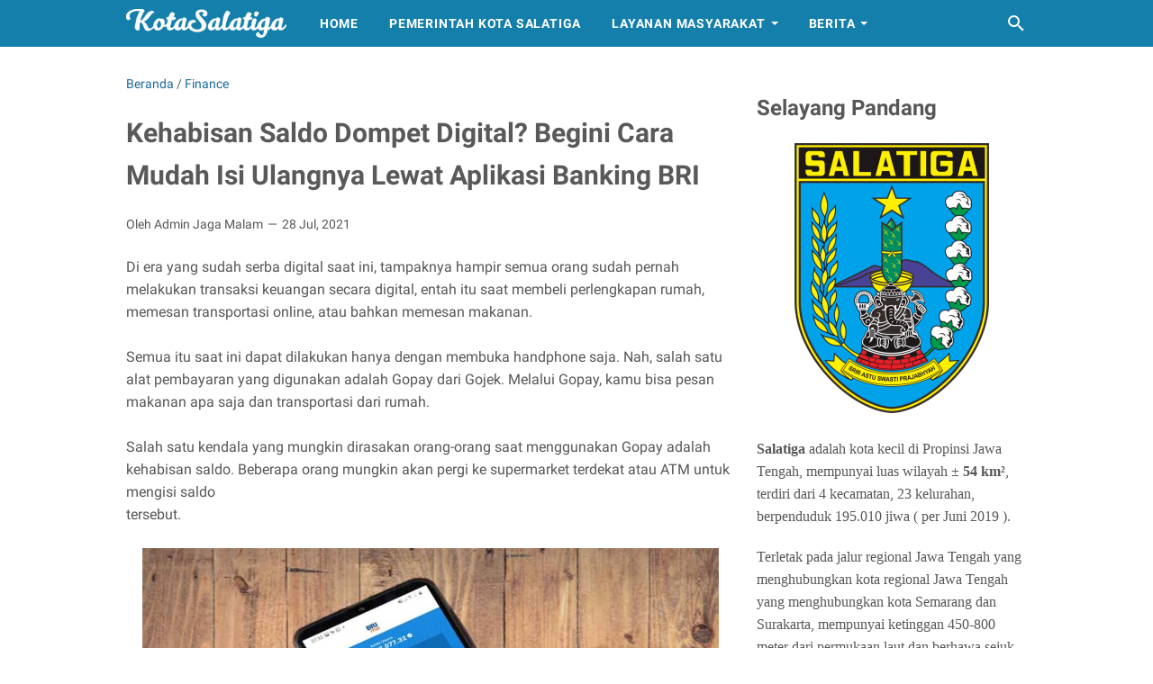

--- FILE ---
content_type: text/plain
request_url: https://www.google-analytics.com/j/collect?v=1&_v=j102&a=1205648248&t=pageview&_s=1&dl=https%3A%2F%2Fwww.kotasalatiga.com%2F2021%2F07%2Fkehabisan-saldo-dompet-digital.html&ul=en-us%40posix&dt=Kehabisan%20Saldo%20Dompet%20Digital%3F%20Begini%20Cara%20Mudah%20Isi%20Ulangnya%20Lewat%20Aplikasi%20Banking%20BRI&sr=1280x720&vp=1280x720&_u=IEBAAEABAAAAACAAI~&jid=1268090749&gjid=730369871&cid=1098144644.1764634532&tid=UA-99129109-14&_gid=984929058.1764634532&_r=1&_slc=1&z=1528055725
body_size: -452
content:
2,cG-KWK78R2WRM

--- FILE ---
content_type: text/javascript; charset=UTF-8
request_url: https://www.kotasalatiga.com/feeds/posts/default/-/Finance?alt=json-in-script&orderby=updated&start-index=7&max-results=5&callback=msRelatedPosts
body_size: 3154
content:
// API callback
msRelatedPosts({"version":"1.0","encoding":"UTF-8","feed":{"xmlns":"http://www.w3.org/2005/Atom","xmlns$openSearch":"http://a9.com/-/spec/opensearchrss/1.0/","xmlns$blogger":"http://schemas.google.com/blogger/2008","xmlns$georss":"http://www.georss.org/georss","xmlns$gd":"http://schemas.google.com/g/2005","xmlns$thr":"http://purl.org/syndication/thread/1.0","id":{"$t":"tag:blogger.com,1999:blog-1638939635833202976"},"updated":{"$t":"2025-12-01T21:09:54.122+07:00"},"category":[{"term":"lifestyle"},{"term":"Berita"},{"term":"Bisnis"},{"term":"Health"},{"term":"Techno"},{"term":"Wisata"},{"term":"Property"},{"term":"Finance"},{"term":"Kota Salatiga"},{"term":"Review"},{"term":"Otomotif"},{"term":"Kuliner"},{"term":"Pendidikan"},{"term":"Barang dan Jasa"},{"term":"Game"},{"term":"Karir"}],"title":{"type":"text","$t":"Kabar Kota Salatiga"},"subtitle":{"type":"html","$t":"KotaSalatiga.com adalah kanal blog untuk referensi warga kota Salatiga untuk mencari sebuah bacaan yang berkualitas."},"link":[{"rel":"http://schemas.google.com/g/2005#feed","type":"application/atom+xml","href":"https:\/\/www.kotasalatiga.com\/feeds\/posts\/default"},{"rel":"self","type":"application/atom+xml","href":"https:\/\/www.blogger.com\/feeds\/1638939635833202976\/posts\/default\/-\/Finance?alt=json-in-script\u0026start-index=7\u0026max-results=5\u0026orderby=updated"},{"rel":"alternate","type":"text/html","href":"https:\/\/www.kotasalatiga.com\/search\/label\/Finance"},{"rel":"hub","href":"http://pubsubhubbub.appspot.com/"},{"rel":"previous","type":"application/atom+xml","href":"https:\/\/www.blogger.com\/feeds\/1638939635833202976\/posts\/default\/-\/Finance\/-\/Finance?alt=json-in-script\u0026start-index=2\u0026max-results=5\u0026orderby=updated"},{"rel":"next","type":"application/atom+xml","href":"https:\/\/www.blogger.com\/feeds\/1638939635833202976\/posts\/default\/-\/Finance\/-\/Finance?alt=json-in-script\u0026start-index=12\u0026max-results=5\u0026orderby=updated"}],"author":[{"name":{"$t":"Admin Jaga Malam"},"uri":{"$t":"http:\/\/www.blogger.com\/profile\/16646064752051548321"},"email":{"$t":"noreply@blogger.com"},"gd$image":{"rel":"http://schemas.google.com/g/2005#thumbnail","width":"32","height":"32","src":"\/\/blogger.googleusercontent.com\/img\/b\/R29vZ2xl\/AVvXsEi3sik3ELrzpivwlgBEBC5h2yg7-0e8pbY2mQrpJqZSdLZj20qW5aGTiDF-IqX89ok9NxUPoxqlzN8nR2oJtiq0aOaJDjR6A2pfXutD2n9t9EdB3ztfoN9oC-9D8ky0MA\/s113\/Irwin+Avatar.png"}}],"generator":{"version":"7.00","uri":"http://www.blogger.com","$t":"Blogger"},"openSearch$totalResults":{"$t":"19"},"openSearch$startIndex":{"$t":"7"},"openSearch$itemsPerPage":{"$t":"5"},"entry":[{"id":{"$t":"tag:blogger.com,1999:blog-1638939635833202976.post-2198058592719019392"},"published":{"$t":"2023-11-29T14:43:00.001+07:00"},"updated":{"$t":"2023-11-29T14:43:09.869+07:00"},"category":[{"scheme":"http://www.blogger.com/atom/ns#","term":"Finance"}],"title":{"type":"text","$t":"Manfaat, Cara Daftar, dan Tips Penggunaan Paylater Secara Bijak"},"summary":{"type":"text","$t":"Saat Anda bertanya apa itu paylater umumnya hal itu berkaitan dengan perusahaan Fintech yang menghadirkan layanan beli dulu bayar kemudian. Meskipun sekilas mirip dengan kartu kredit, paylater memiliki manfaat dan ketentuan yang sedikit berbeda dengan kartu kredit dari Bank.Manfaat PaylaterBekerjasama dengan banyak merchant sesuai bidang pendanaanSetiap aplikasi yang berhubungan proses pembayaran"},"link":[{"rel":"edit","type":"application/atom+xml","href":"https:\/\/www.blogger.com\/feeds\/1638939635833202976\/posts\/default\/2198058592719019392"},{"rel":"self","type":"application/atom+xml","href":"https:\/\/www.blogger.com\/feeds\/1638939635833202976\/posts\/default\/2198058592719019392"},{"rel":"alternate","type":"text/html","href":"https:\/\/www.kotasalatiga.com\/2023\/11\/manfaat-cara-daftar-dan-tips-penggunaan.html","title":"Manfaat, Cara Daftar, dan Tips Penggunaan Paylater Secara Bijak"}],"author":[{"name":{"$t":"Admin Jaga Malam"},"uri":{"$t":"http:\/\/www.blogger.com\/profile\/16646064752051548321"},"email":{"$t":"noreply@blogger.com"},"gd$image":{"rel":"http://schemas.google.com/g/2005#thumbnail","width":"32","height":"32","src":"\/\/blogger.googleusercontent.com\/img\/b\/R29vZ2xl\/AVvXsEi3sik3ELrzpivwlgBEBC5h2yg7-0e8pbY2mQrpJqZSdLZj20qW5aGTiDF-IqX89ok9NxUPoxqlzN8nR2oJtiq0aOaJDjR6A2pfXutD2n9t9EdB3ztfoN9oC-9D8ky0MA\/s113\/Irwin+Avatar.png"}}],"media$thumbnail":{"xmlns$media":"http://search.yahoo.com/mrss/","url":"https:\/\/blogger.googleusercontent.com\/img\/b\/R29vZ2xl\/AVvXsEhGE8lT-oMme7o69ZDIsTvkj-G338WM0FtFLfL88xEKUZc1RbSL4-VYaAAhXQzxLk6G3SCjYASwbdOoqPlXLA7r1RNDUpp65x-VQXg83eTnSPLUmXBf7oz4hFqGee67HpEclxGnG1WlkamYxZRzUYfFrAzL9cD6CCNPrMs3XV-01WbvVWo6XSwRJfEIQOUM\/s72-c\/aplikasi%20pay%20letter.jpg","height":"72","width":"72"}},{"id":{"$t":"tag:blogger.com,1999:blog-1638939635833202976.post-3435205802690918571"},"published":{"$t":"2023-05-30T21:18:00.019+07:00"},"updated":{"$t":"2023-06-08T21:28:38.587+07:00"},"category":[{"scheme":"http://www.blogger.com/atom/ns#","term":"Finance"}],"title":{"type":"text","$t":"Mau Ambil Cicilan HP? Simak 5 Tips Berikut Supaya Anda Tak Menyesal!"},"summary":{"type":"text","$t":"Apa Anda berminat mengambil cicilan HP tanpa repot pinjam uang ke bank? Tunggu dulu, sebelum mengajukan cicilan, Anda harus memperhatikan sejumlah hal penting, terutama prosedur yang diberlakukan penyedia layanan. Jadi Anda bisa langsung mendapatkan smartphone dan tak bakal merugi selama melunasi tagihan.Waspada saat hendak mengambil cicilan smartphoneKemudahan bertransaksi secara kredit tak "},"link":[{"rel":"edit","type":"application/atom+xml","href":"https:\/\/www.blogger.com\/feeds\/1638939635833202976\/posts\/default\/3435205802690918571"},{"rel":"self","type":"application/atom+xml","href":"https:\/\/www.blogger.com\/feeds\/1638939635833202976\/posts\/default\/3435205802690918571"},{"rel":"alternate","type":"text/html","href":"https:\/\/www.kotasalatiga.com\/2023\/05\/mau-ambil-cicilan-hp-simak-5-tips.html","title":"Mau Ambil Cicilan HP? Simak 5 Tips Berikut Supaya Anda Tak Menyesal!"}],"author":[{"name":{"$t":"Admin Jaga Malam"},"uri":{"$t":"http:\/\/www.blogger.com\/profile\/16646064752051548321"},"email":{"$t":"noreply@blogger.com"},"gd$image":{"rel":"http://schemas.google.com/g/2005#thumbnail","width":"32","height":"32","src":"\/\/blogger.googleusercontent.com\/img\/b\/R29vZ2xl\/AVvXsEi3sik3ELrzpivwlgBEBC5h2yg7-0e8pbY2mQrpJqZSdLZj20qW5aGTiDF-IqX89ok9NxUPoxqlzN8nR2oJtiq0aOaJDjR6A2pfXutD2n9t9EdB3ztfoN9oC-9D8ky0MA\/s113\/Irwin+Avatar.png"}}],"media$thumbnail":{"xmlns$media":"http://search.yahoo.com/mrss/","url":"https:\/\/blogger.googleusercontent.com\/img\/b\/R29vZ2xl\/AVvXsEjIC08-F7V7cqBTlhZgZ4nGiwmWjI_0-MvUAk8_2NkrlSd1VYtzAP06uFCm5Gj8ff_H26Wk_PCgxMmZusXNYCP88dkG2o1cxoBZZgSq5tAiTBinCNfXauMmhWgeDYsvStwFhZrX5MCl4EYY0fxeKw2m55hZyBqhEXrfIYXqPUGyNiB3sC9B4RwmsaTmBw\/s72-c\/pexels-andrea-piacquadio-994197.jpg","height":"72","width":"72"}},{"id":{"$t":"tag:blogger.com,1999:blog-1638939635833202976.post-5773655000664487574"},"published":{"$t":"2022-11-05T22:39:00.004+07:00"},"updated":{"$t":"2022-11-05T22:41:30.534+07:00"},"category":[{"scheme":"http://www.blogger.com/atom/ns#","term":"Finance"}],"title":{"type":"text","$t":"Macam-Macam Pola Candlestick"},"summary":{"type":"text","$t":"Rising wedge merupakan istilah yang familiar di dunia trading atau investasi. Istilah ini terkait pada pola pergerakan harga yang terjadi di trading atau investasi. Dari pola ini, Anda bisa memperoleh informasi bermanfaat sebagai investor.Pola candlestick lengkap menyajikan grafik harga saham yang dapat digunakan dalam menganalisis trading atau investasi. Sehingga seorang investor memiliki cukup "},"link":[{"rel":"edit","type":"application/atom+xml","href":"https:\/\/www.blogger.com\/feeds\/1638939635833202976\/posts\/default\/5773655000664487574"},{"rel":"self","type":"application/atom+xml","href":"https:\/\/www.blogger.com\/feeds\/1638939635833202976\/posts\/default\/5773655000664487574"},{"rel":"alternate","type":"text/html","href":"https:\/\/www.kotasalatiga.com\/2022\/11\/macam-macam-pola-candlestick.html","title":"Macam-Macam Pola Candlestick"}],"author":[{"name":{"$t":"Admin Jaga Malam"},"uri":{"$t":"http:\/\/www.blogger.com\/profile\/16646064752051548321"},"email":{"$t":"noreply@blogger.com"},"gd$image":{"rel":"http://schemas.google.com/g/2005#thumbnail","width":"32","height":"32","src":"\/\/blogger.googleusercontent.com\/img\/b\/R29vZ2xl\/AVvXsEi3sik3ELrzpivwlgBEBC5h2yg7-0e8pbY2mQrpJqZSdLZj20qW5aGTiDF-IqX89ok9NxUPoxqlzN8nR2oJtiq0aOaJDjR6A2pfXutD2n9t9EdB3ztfoN9oC-9D8ky0MA\/s113\/Irwin+Avatar.png"}}],"media$thumbnail":{"xmlns$media":"http://search.yahoo.com/mrss/","url":"https:\/\/blogger.googleusercontent.com\/img\/b\/R29vZ2xl\/AVvXsEimf2Sw6aDUqaAEwR6a2tbtgkvioRBpQ_eMRliNugkqnmiV7yVzj5hfyLJi9DadBxjvb0uhNhOFH2t6Ql49pTdlEOQY-r3gxkdNBqQFa5KzU6PGaZGy8hzfi02p1cj6DUdTlVO8-70waO8ik1zSTT1oZIDGUcm5DVRpg0avpLGu62xiHeXBs3bgnhc6qg\/s72-c\/Candlestick.jpg","height":"72","width":"72"}},{"id":{"$t":"tag:blogger.com,1999:blog-1638939635833202976.post-6615039741943350052"},"published":{"$t":"2022-06-15T13:14:00.001+07:00"},"updated":{"$t":"2022-06-15T13:14:10.803+07:00"},"category":[{"scheme":"http://www.blogger.com/atom/ns#","term":"Finance"}],"title":{"type":"text","$t":"Cek, 6 Keuntungan Investasi Valuta Asing"},"summary":{"type":"text","$t":"Pandemi mengajarkan Anda pentingnya memiliki dana darurat \u0026amp; investasi yang bisa digunakan kapan saja dan dimana saja dengan waktu yang relatif singkat ini adalah manfaat valas sesungguhnya.Pilihan investasi yang memenuhi kriteria tersebut adalah Investasi Valas atau Investasi dalam bentuk valuta asing.Ini Keuntungan Investasi ValasPilihan valuta asing yang dapat dipilih sangat beragam mulai "},"link":[{"rel":"edit","type":"application/atom+xml","href":"https:\/\/www.blogger.com\/feeds\/1638939635833202976\/posts\/default\/6615039741943350052"},{"rel":"self","type":"application/atom+xml","href":"https:\/\/www.blogger.com\/feeds\/1638939635833202976\/posts\/default\/6615039741943350052"},{"rel":"alternate","type":"text/html","href":"https:\/\/www.kotasalatiga.com\/2022\/06\/cek-6-keuntungan-investasi-valuta-asing.html","title":"Cek, 6 Keuntungan Investasi Valuta Asing"}],"author":[{"name":{"$t":"Admin Jaga Malam"},"uri":{"$t":"http:\/\/www.blogger.com\/profile\/16646064752051548321"},"email":{"$t":"noreply@blogger.com"},"gd$image":{"rel":"http://schemas.google.com/g/2005#thumbnail","width":"32","height":"32","src":"\/\/blogger.googleusercontent.com\/img\/b\/R29vZ2xl\/AVvXsEi3sik3ELrzpivwlgBEBC5h2yg7-0e8pbY2mQrpJqZSdLZj20qW5aGTiDF-IqX89ok9NxUPoxqlzN8nR2oJtiq0aOaJDjR6A2pfXutD2n9t9EdB3ztfoN9oC-9D8ky0MA\/s113\/Irwin+Avatar.png"}}],"media$thumbnail":{"xmlns$media":"http://search.yahoo.com/mrss/","url":"https:\/\/blogger.googleusercontent.com\/img\/b\/R29vZ2xl\/AVvXsEg5xIg-n69fMrUPVVic56nwODxY0IqHKPju3p6gh0I0xwORdsK_OSfnlsl6d3_v2UgsWoLOb309Yv_e0TCTAkG4gFEDsLba4rkm_QwkQq6pN3A4IChU8zX-NvK5afHzCEmuRFuVqZa95DIPph8N18wk76e7FZXn2lpbg0AtBOiS6xkH2-Z-Rr0UMHI8jw\/s72-c\/pexels-pixabay-259251.jpg","height":"72","width":"72"}},{"id":{"$t":"tag:blogger.com,1999:blog-1638939635833202976.post-7259532603651475153"},"published":{"$t":"2021-12-10T22:56:00.027+07:00"},"updated":{"$t":"2022-02-11T23:00:06.132+07:00"},"category":[{"scheme":"http://www.blogger.com/atom/ns#","term":"Finance"}],"title":{"type":"text","$t":"Apakah Aman Menggunakan Traveloka PayLater untuk Transaksi?"},"summary":{"type":"text","$t":"Selama pandemi, kepopuleran PayLater semakin meningkat. Peralatan elektronik menjadi salah satu kategori yang paling banyak masyarakat beli dengan menggunakan PayLater. Lantas kenapa banyak yang menggunakan PayLater? Alasannya adalah karena simple, lebih fleksibel daripada kartu kredit, service yang sedikit dan proses pengajuan mudah. Jadi, jangan heran jika kamu menemukan banyak layanan PayLater"},"link":[{"rel":"edit","type":"application/atom+xml","href":"https:\/\/www.blogger.com\/feeds\/1638939635833202976\/posts\/default\/7259532603651475153"},{"rel":"self","type":"application/atom+xml","href":"https:\/\/www.blogger.com\/feeds\/1638939635833202976\/posts\/default\/7259532603651475153"},{"rel":"alternate","type":"text/html","href":"https:\/\/www.kotasalatiga.com\/2021\/12\/apakah-aman-menggunakan-traveloka.html","title":"Apakah Aman Menggunakan Traveloka PayLater untuk Transaksi?"}],"author":[{"name":{"$t":"Admin Jaga Malam"},"uri":{"$t":"http:\/\/www.blogger.com\/profile\/16646064752051548321"},"email":{"$t":"noreply@blogger.com"},"gd$image":{"rel":"http://schemas.google.com/g/2005#thumbnail","width":"32","height":"32","src":"\/\/blogger.googleusercontent.com\/img\/b\/R29vZ2xl\/AVvXsEi3sik3ELrzpivwlgBEBC5h2yg7-0e8pbY2mQrpJqZSdLZj20qW5aGTiDF-IqX89ok9NxUPoxqlzN8nR2oJtiq0aOaJDjR6A2pfXutD2n9t9EdB3ztfoN9oC-9D8ky0MA\/s113\/Irwin+Avatar.png"}}],"media$thumbnail":{"xmlns$media":"http://search.yahoo.com/mrss/","url":"https:\/\/blogger.googleusercontent.com\/img\/a\/AVvXsEh5Fsj0sO1hNfxqdUpKuy25GssOw3FRDrLmCte8o8nKjJI9z20VtyKhdEeYn7YDg6BX-nXHEJ1lqOGOnz10n5hLLiDvCME3E-s2UgJ4v0tyVmHiaW64zuX8nPQiIHovSfV31zlV2jYE3XVlN9QxqCl-NUSf4Ci9wPQpNghkorqu-a8Dh1oSkdKLqEN8_A=s72-c","height":"72","width":"72"}}]}});

--- FILE ---
content_type: text/javascript; charset=UTF-8
request_url: https://www.kotasalatiga.com/feeds/posts/summary/-/Finance?alt=json-in-script&callback=bacaJuga&max-results=5
body_size: 3315
content:
// API callback
bacaJuga({"version":"1.0","encoding":"UTF-8","feed":{"xmlns":"http://www.w3.org/2005/Atom","xmlns$openSearch":"http://a9.com/-/spec/opensearchrss/1.0/","xmlns$blogger":"http://schemas.google.com/blogger/2008","xmlns$georss":"http://www.georss.org/georss","xmlns$gd":"http://schemas.google.com/g/2005","xmlns$thr":"http://purl.org/syndication/thread/1.0","id":{"$t":"tag:blogger.com,1999:blog-1638939635833202976"},"updated":{"$t":"2025-12-01T21:09:54.122+07:00"},"category":[{"term":"lifestyle"},{"term":"Berita"},{"term":"Bisnis"},{"term":"Health"},{"term":"Techno"},{"term":"Wisata"},{"term":"Property"},{"term":"Finance"},{"term":"Kota Salatiga"},{"term":"Review"},{"term":"Otomotif"},{"term":"Kuliner"},{"term":"Pendidikan"},{"term":"Barang dan Jasa"},{"term":"Game"},{"term":"Karir"}],"title":{"type":"text","$t":"Kabar Kota Salatiga"},"subtitle":{"type":"html","$t":"KotaSalatiga.com adalah kanal blog untuk referensi warga kota Salatiga untuk mencari sebuah bacaan yang berkualitas."},"link":[{"rel":"http://schemas.google.com/g/2005#feed","type":"application/atom+xml","href":"https:\/\/www.kotasalatiga.com\/feeds\/posts\/summary"},{"rel":"self","type":"application/atom+xml","href":"https:\/\/www.blogger.com\/feeds\/1638939635833202976\/posts\/summary\/-\/Finance?alt=json-in-script\u0026max-results=5"},{"rel":"alternate","type":"text/html","href":"https:\/\/www.kotasalatiga.com\/search\/label\/Finance"},{"rel":"hub","href":"http://pubsubhubbub.appspot.com/"},{"rel":"next","type":"application/atom+xml","href":"https:\/\/www.blogger.com\/feeds\/1638939635833202976\/posts\/summary\/-\/Finance\/-\/Finance?alt=json-in-script\u0026start-index=6\u0026max-results=5"}],"author":[{"name":{"$t":"Admin Jaga Malam"},"uri":{"$t":"http:\/\/www.blogger.com\/profile\/16646064752051548321"},"email":{"$t":"noreply@blogger.com"},"gd$image":{"rel":"http://schemas.google.com/g/2005#thumbnail","width":"32","height":"32","src":"\/\/blogger.googleusercontent.com\/img\/b\/R29vZ2xl\/AVvXsEi3sik3ELrzpivwlgBEBC5h2yg7-0e8pbY2mQrpJqZSdLZj20qW5aGTiDF-IqX89ok9NxUPoxqlzN8nR2oJtiq0aOaJDjR6A2pfXutD2n9t9EdB3ztfoN9oC-9D8ky0MA\/s113\/Irwin+Avatar.png"}}],"generator":{"version":"7.00","uri":"http://www.blogger.com","$t":"Blogger"},"openSearch$totalResults":{"$t":"19"},"openSearch$startIndex":{"$t":"1"},"openSearch$itemsPerPage":{"$t":"5"},"entry":[{"id":{"$t":"tag:blogger.com,1999:blog-1638939635833202976.post-6108469035120100372"},"published":{"$t":"2025-11-12T08:38:00.001+07:00"},"updated":{"$t":"2025-11-12T08:38:17.402+07:00"},"category":[{"scheme":"http://www.blogger.com/atom/ns#","term":"Finance"}],"title":{"type":"text","$t":"QRIS Bikin Transaksi di Kafe dan Restoran Jadi Lebih Cepat"},"summary":{"type":"text","$t":"Dalam bisnis kuliner seperti kafe dan restoran, kecepatan layanan menjadi salah satu faktor utama yang menentukan kepuasan pelanggan. Pelanggan yang harus menunggu lama saat membayar bisa merasa tidak nyaman, apalagi di jam-jam sibuk. Karena itu, kehadiran sistem pembayaran digital seperti QRIS menjadi solusi modern yang membantu mempercepat transaksi dan meningkatkan efisiensi operasional.\n"},"link":[{"rel":"edit","type":"application/atom+xml","href":"https:\/\/www.blogger.com\/feeds\/1638939635833202976\/posts\/default\/6108469035120100372"},{"rel":"self","type":"application/atom+xml","href":"https:\/\/www.blogger.com\/feeds\/1638939635833202976\/posts\/default\/6108469035120100372"},{"rel":"alternate","type":"text/html","href":"https:\/\/www.kotasalatiga.com\/2025\/11\/qris-bikin-transaksi-di-kafe-dan.html","title":"QRIS Bikin Transaksi di Kafe dan Restoran Jadi Lebih Cepat"}],"author":[{"name":{"$t":"Admin Jaga Malam"},"uri":{"$t":"http:\/\/www.blogger.com\/profile\/16646064752051548321"},"email":{"$t":"noreply@blogger.com"},"gd$image":{"rel":"http://schemas.google.com/g/2005#thumbnail","width":"32","height":"32","src":"\/\/blogger.googleusercontent.com\/img\/b\/R29vZ2xl\/AVvXsEi3sik3ELrzpivwlgBEBC5h2yg7-0e8pbY2mQrpJqZSdLZj20qW5aGTiDF-IqX89ok9NxUPoxqlzN8nR2oJtiq0aOaJDjR6A2pfXutD2n9t9EdB3ztfoN9oC-9D8ky0MA\/s113\/Irwin+Avatar.png"}}],"media$thumbnail":{"xmlns$media":"http://search.yahoo.com/mrss/","url":"https:\/\/blogger.googleusercontent.com\/img\/b\/R29vZ2xl\/AVvXsEjzMrLKotLsXgdVdcmSxd5tT4J80_2G39dtuDr9vELdgLk40hITVqQZDEBZMGFnNyFxPF0dbH35Xy4jt4QNEsj3Y1-KqGIIXpT0mHlH31APiBrOoIW086mtdIrqGWF4bIvp_Bk4LBlZY7rdNvC_kcSw0vVcdUts0_5Vm2S6ldH2tC340Wz7O_L_4CeWcPgP\/s72-c\/Scan%20QRIS.jpg","height":"72","width":"72"}},{"id":{"$t":"tag:blogger.com,1999:blog-1638939635833202976.post-3397675735458180757"},"published":{"$t":"2025-10-29T10:46:00.006+07:00"},"updated":{"$t":"2025-10-29T10:46:42.403+07:00"},"category":[{"scheme":"http://www.blogger.com/atom/ns#","term":"Finance"}],"title":{"type":"text","$t":"Perbedaan Asuransi Pendidikan dengan Tabungan Pendidikan Biasa"},"summary":{"type":"text","$t":"Sebagai orang tua, tentu kita pengin anak bisa sekolah setinggi mungkin tanpa pusing soal biaya. Tapi pertanyaannya, lebih baik pilih asuransi pendidikan atau tabungan pendidikan biasa? Dua-duanya memang sama-sama buat tujuan yang baik, tapi ternyata ada perbedaan penting yang perlu kamu tahu. Yuk, bahas santai biar kamu bisa pilih yang paling cocok.Apa Itu Asuransi Pendidikan?Manfaat asuransi "},"link":[{"rel":"edit","type":"application/atom+xml","href":"https:\/\/www.blogger.com\/feeds\/1638939635833202976\/posts\/default\/3397675735458180757"},{"rel":"self","type":"application/atom+xml","href":"https:\/\/www.blogger.com\/feeds\/1638939635833202976\/posts\/default\/3397675735458180757"},{"rel":"alternate","type":"text/html","href":"https:\/\/www.kotasalatiga.com\/2025\/10\/perbedaan-asuransi-pendidikan-dengan.html","title":"Perbedaan Asuransi Pendidikan dengan Tabungan Pendidikan Biasa"}],"author":[{"name":{"$t":"Admin Jaga Malam"},"uri":{"$t":"http:\/\/www.blogger.com\/profile\/16646064752051548321"},"email":{"$t":"noreply@blogger.com"},"gd$image":{"rel":"http://schemas.google.com/g/2005#thumbnail","width":"32","height":"32","src":"\/\/blogger.googleusercontent.com\/img\/b\/R29vZ2xl\/AVvXsEi3sik3ELrzpivwlgBEBC5h2yg7-0e8pbY2mQrpJqZSdLZj20qW5aGTiDF-IqX89ok9NxUPoxqlzN8nR2oJtiq0aOaJDjR6A2pfXutD2n9t9EdB3ztfoN9oC-9D8ky0MA\/s113\/Irwin+Avatar.png"}}],"media$thumbnail":{"xmlns$media":"http://search.yahoo.com/mrss/","url":"https:\/\/blogger.googleusercontent.com\/img\/b\/R29vZ2xl\/AVvXsEgvIaazmme2qvRNmeINg_bTImvryG4QK5y6_cqngZpR6l8A9uPcZZa1_AVdk7mC1Tz3d83tIj_L8HsRdnlp83bGG9BL9TkFL0X1LeLEXdFLr6IjW3BEaWSHwkmqvA1A8ySMm204S9riJfIQY2PBEDo6QzwoYzpxAHyEC0WwZ6VLCzXjnHIZm_VprTvKS_NQ\/s72-c\/tabungan%20pendidikan.jpg","height":"72","width":"72"}},{"id":{"$t":"tag:blogger.com,1999:blog-1638939635833202976.post-8661266973427449974"},"published":{"$t":"2025-01-30T19:28:00.002+07:00"},"updated":{"$t":"2025-01-30T19:28:29.707+07:00"},"category":[{"scheme":"http://www.blogger.com/atom/ns#","term":"Finance"}],"title":{"type":"text","$t":" Mengapa Transparansi Sangat Penting dalam Penggalangan Dana?"},"summary":{"type":"text","$t":"Dalam beberapa tahun terakhir, penggalangan dana telah menjadi salah satu cara utama untuk mendukung berbagai inisiatif, mulai dari bantuan bencana hingga proyek sosial dan kampanye politik. Namun, kepercayaan masyarakat terhadap penggalangan dana sering kali diuji akibat berbagai kasus penyelewengan dan ketidakterbukaan dalam pengelolaan dana yang terkumpul. Oleh karena itu, transparansi menjadi"},"link":[{"rel":"edit","type":"application/atom+xml","href":"https:\/\/www.blogger.com\/feeds\/1638939635833202976\/posts\/default\/8661266973427449974"},{"rel":"self","type":"application/atom+xml","href":"https:\/\/www.blogger.com\/feeds\/1638939635833202976\/posts\/default\/8661266973427449974"},{"rel":"alternate","type":"text/html","href":"https:\/\/www.kotasalatiga.com\/2025\/01\/mengapa-transparansi-sangat-penting.html","title":" Mengapa Transparansi Sangat Penting dalam Penggalangan Dana?"}],"author":[{"name":{"$t":"Admin Jaga Malam"},"uri":{"$t":"http:\/\/www.blogger.com\/profile\/16646064752051548321"},"email":{"$t":"noreply@blogger.com"},"gd$image":{"rel":"http://schemas.google.com/g/2005#thumbnail","width":"32","height":"32","src":"\/\/blogger.googleusercontent.com\/img\/b\/R29vZ2xl\/AVvXsEi3sik3ELrzpivwlgBEBC5h2yg7-0e8pbY2mQrpJqZSdLZj20qW5aGTiDF-IqX89ok9NxUPoxqlzN8nR2oJtiq0aOaJDjR6A2pfXutD2n9t9EdB3ztfoN9oC-9D8ky0MA\/s113\/Irwin+Avatar.png"}}],"media$thumbnail":{"xmlns$media":"http://search.yahoo.com/mrss/","url":"https:\/\/blogger.googleusercontent.com\/img\/b\/R29vZ2xl\/[base64]\/s72-c\/Istirahatkan%20Sejenak%20Mata%20dan%20Tubuhmu.jpg","height":"72","width":"72"}},{"id":{"$t":"tag:blogger.com,1999:blog-1638939635833202976.post-6175223312843747577"},"published":{"$t":"2025-01-21T22:03:00.005+07:00"},"updated":{"$t":"2025-01-21T22:05:12.643+07:00"},"category":[{"scheme":"http://www.blogger.com/atom/ns#","term":"Finance"}],"title":{"type":"text","$t":"5 Kebiasaan Mengelola Keuangan yang Wajib Anda Terapkan di Tahun Ini"},"summary":{"type":"text","$t":"Mengelola keuangan adalah kunci utama untuk mencapai stabilitas dan kebebasan finansial. Berdasarkan data Otoritas Jasa Keuangan (OJK) dan Iancuddy pada tahun 2024, tingkat literasi keuangan masyarakat Indonesia masih berada di angka 49,68%. Hal ini menunjukkan bahwa masih banyak individu yang perlu meningkatkan pengetahuan serta kebiasaan mereka dalam mengelola keuangan. Tahun baru adalah momen "},"link":[{"rel":"edit","type":"application/atom+xml","href":"https:\/\/www.blogger.com\/feeds\/1638939635833202976\/posts\/default\/6175223312843747577"},{"rel":"self","type":"application/atom+xml","href":"https:\/\/www.blogger.com\/feeds\/1638939635833202976\/posts\/default\/6175223312843747577"},{"rel":"alternate","type":"text/html","href":"https:\/\/www.kotasalatiga.com\/2025\/01\/5-kebiasaan-mengelola-keuangan-yang.html","title":"5 Kebiasaan Mengelola Keuangan yang Wajib Anda Terapkan di Tahun Ini"}],"author":[{"name":{"$t":"Admin Jaga Malam"},"uri":{"$t":"http:\/\/www.blogger.com\/profile\/16646064752051548321"},"email":{"$t":"noreply@blogger.com"},"gd$image":{"rel":"http://schemas.google.com/g/2005#thumbnail","width":"32","height":"32","src":"\/\/blogger.googleusercontent.com\/img\/b\/R29vZ2xl\/AVvXsEi3sik3ELrzpivwlgBEBC5h2yg7-0e8pbY2mQrpJqZSdLZj20qW5aGTiDF-IqX89ok9NxUPoxqlzN8nR2oJtiq0aOaJDjR6A2pfXutD2n9t9EdB3ztfoN9oC-9D8ky0MA\/s113\/Irwin+Avatar.png"}}],"media$thumbnail":{"xmlns$media":"http://search.yahoo.com/mrss/","url":"https:\/\/blogger.googleusercontent.com\/img\/b\/R29vZ2xl\/AVvXsEgwgFHjNSTB1rDjhuGUSrR6SNDM4sk0iDevIJAaH8y5_DAN0l_IbL1f-C2VMPVHSsHxnEEE9wWfJQYrjHBc9qdj6Fw7htDefbXNCED62iDroCMvcL7zQurB1RFLLJSUYPaRKPuMdCzVF-j-vZyMGFnUzWIvu07SxCNr7QDawErd6sTNi362KHtr8QujQPS7\/s72-c\/pexels-tima-miroshnichenko-6693643.jpg","height":"72","width":"72"}},{"id":{"$t":"tag:blogger.com,1999:blog-1638939635833202976.post-1247433412876994870"},"published":{"$t":"2024-03-07T00:48:00.009+07:00"},"updated":{"$t":"2024-08-25T21:17:13.696+07:00"},"category":[{"scheme":"http://www.blogger.com/atom/ns#","term":"Finance"}],"title":{"type":"text","$t":"Tips Memilih Asuransi Jiwa yang Tepat untuk Anak Muda"},"summary":{"type":"text","$t":"Di tengah perkembangan zaman yang serba cepat, anak muda semakin sadar akan pentingnya perencanaan keuangan, termasuk dalam hal asuransi jiwa.\u0026nbsp;Menurut laporan terbaru dari Asosiasi Asuransi Jiwa Indonesia (AAJI) tahun 2023, ada peningkatan minat dari generasi muda terhadap produk asuransi jiwa sebagai bagian dari strategi perlindungan finansial mereka.\u0026nbsp;Namun, dengan begitu banyak "},"link":[{"rel":"edit","type":"application/atom+xml","href":"https:\/\/www.blogger.com\/feeds\/1638939635833202976\/posts\/default\/1247433412876994870"},{"rel":"self","type":"application/atom+xml","href":"https:\/\/www.blogger.com\/feeds\/1638939635833202976\/posts\/default\/1247433412876994870"},{"rel":"alternate","type":"text/html","href":"https:\/\/www.kotasalatiga.com\/2024\/03\/tips-memilih-asuransi-jiwa-yang-tepat.html","title":"Tips Memilih Asuransi Jiwa yang Tepat untuk Anak Muda"}],"author":[{"name":{"$t":"Admin Jaga Malam"},"uri":{"$t":"http:\/\/www.blogger.com\/profile\/16646064752051548321"},"email":{"$t":"noreply@blogger.com"},"gd$image":{"rel":"http://schemas.google.com/g/2005#thumbnail","width":"32","height":"32","src":"\/\/blogger.googleusercontent.com\/img\/b\/R29vZ2xl\/AVvXsEi3sik3ELrzpivwlgBEBC5h2yg7-0e8pbY2mQrpJqZSdLZj20qW5aGTiDF-IqX89ok9NxUPoxqlzN8nR2oJtiq0aOaJDjR6A2pfXutD2n9t9EdB3ztfoN9oC-9D8ky0MA\/s113\/Irwin+Avatar.png"}}],"media$thumbnail":{"xmlns$media":"http://search.yahoo.com/mrss/","url":"https:\/\/blogger.googleusercontent.com\/img\/b\/R29vZ2xl\/AVvXsEgk28uSrYQjjPuVlyhTysfNFfaaeRDDfX5eUcQ-5rErn8T1cfLwqboQJTiBl3MfunmgegcoMp5UFfth9ZoBXm9S9IaSj0UtlU7eOuCNy1bas2VjHI-TUBp8T7dC0rzuUWiwmeNa399wH8ECJaTlJGAwRwZD6jTdy8S3ldFed_nQJR9oprkt8Ieaa5DP2iE-\/s72-c\/pexels-andrea-piacquadio-3823488.jpg","height":"72","width":"72"}}]}});

--- FILE ---
content_type: text/javascript; charset=UTF-8
request_url: https://www.kotasalatiga.com/feeds/posts/summary/-/Finance?alt=json-in-script&orderby=updated&max-results=0&callback=msRandomIndex
body_size: 466
content:
// API callback
msRandomIndex({"version":"1.0","encoding":"UTF-8","feed":{"xmlns":"http://www.w3.org/2005/Atom","xmlns$openSearch":"http://a9.com/-/spec/opensearchrss/1.0/","xmlns$blogger":"http://schemas.google.com/blogger/2008","xmlns$georss":"http://www.georss.org/georss","xmlns$gd":"http://schemas.google.com/g/2005","xmlns$thr":"http://purl.org/syndication/thread/1.0","id":{"$t":"tag:blogger.com,1999:blog-1638939635833202976"},"updated":{"$t":"2025-12-01T21:09:54.122+07:00"},"category":[{"term":"lifestyle"},{"term":"Berita"},{"term":"Bisnis"},{"term":"Health"},{"term":"Techno"},{"term":"Wisata"},{"term":"Property"},{"term":"Finance"},{"term":"Kota Salatiga"},{"term":"Review"},{"term":"Otomotif"},{"term":"Kuliner"},{"term":"Pendidikan"},{"term":"Barang dan Jasa"},{"term":"Game"},{"term":"Karir"}],"title":{"type":"text","$t":"Kabar Kota Salatiga"},"subtitle":{"type":"html","$t":"KotaSalatiga.com adalah kanal blog untuk referensi warga kota Salatiga untuk mencari sebuah bacaan yang berkualitas."},"link":[{"rel":"http://schemas.google.com/g/2005#feed","type":"application/atom+xml","href":"https:\/\/www.kotasalatiga.com\/feeds\/posts\/summary"},{"rel":"self","type":"application/atom+xml","href":"https:\/\/www.blogger.com\/feeds\/1638939635833202976\/posts\/summary\/-\/Finance?alt=json-in-script\u0026max-results=0\u0026orderby=updated"},{"rel":"alternate","type":"text/html","href":"https:\/\/www.kotasalatiga.com\/search\/label\/Finance"},{"rel":"hub","href":"http://pubsubhubbub.appspot.com/"}],"author":[{"name":{"$t":"Admin Jaga Malam"},"uri":{"$t":"http:\/\/www.blogger.com\/profile\/16646064752051548321"},"email":{"$t":"noreply@blogger.com"},"gd$image":{"rel":"http://schemas.google.com/g/2005#thumbnail","width":"32","height":"32","src":"\/\/blogger.googleusercontent.com\/img\/b\/R29vZ2xl\/AVvXsEi3sik3ELrzpivwlgBEBC5h2yg7-0e8pbY2mQrpJqZSdLZj20qW5aGTiDF-IqX89ok9NxUPoxqlzN8nR2oJtiq0aOaJDjR6A2pfXutD2n9t9EdB3ztfoN9oC-9D8ky0MA\/s113\/Irwin+Avatar.png"}}],"generator":{"version":"7.00","uri":"http://www.blogger.com","$t":"Blogger"},"openSearch$totalResults":{"$t":"19"},"openSearch$startIndex":{"$t":"1"},"openSearch$itemsPerPage":{"$t":"0"}}});